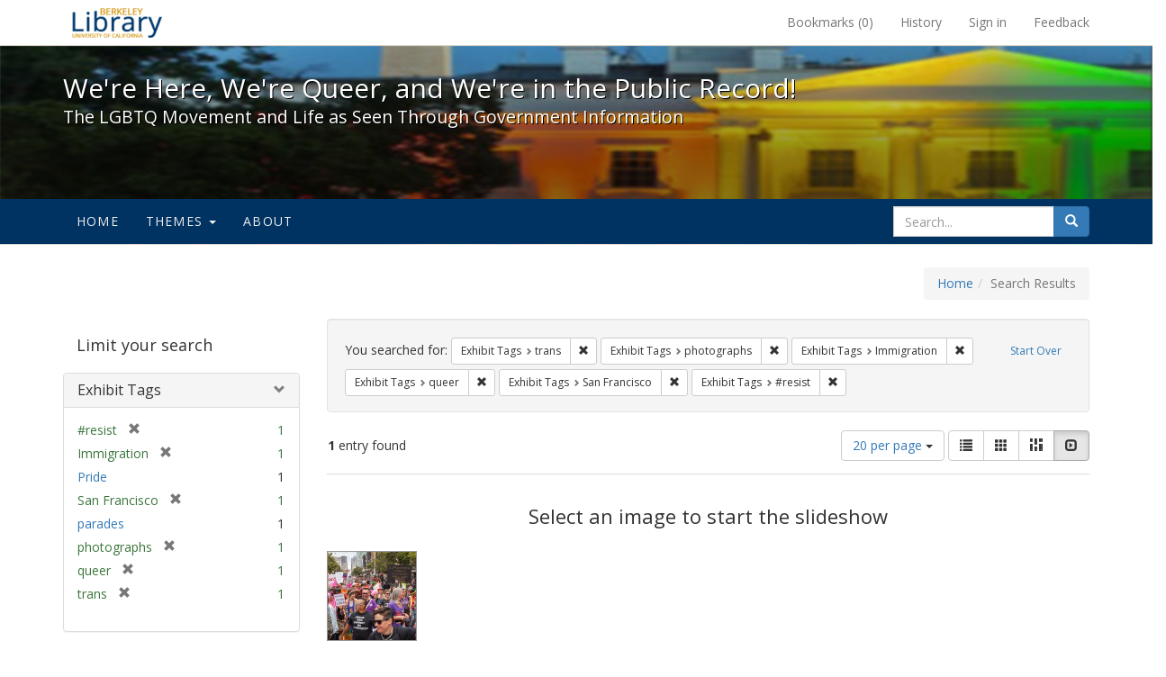

--- FILE ---
content_type: text/html; charset=utf-8
request_url: https://exhibits.lib.berkeley.edu/spotlight/queer/catalog?f%5Bexhibit_tags%5D%5B%5D=trans&f%5Bexhibit_tags%5D%5B%5D=photographs&f%5Bexhibit_tags%5D%5B%5D=Immigration&f%5Bexhibit_tags%5D%5B%5D=queer&f%5Bexhibit_tags%5D%5B%5D=San+Francisco&f%5Bexhibit_tags%5D%5B%5D=%23resist&per_page=20&view=slideshow
body_size: 27565
content:
<!DOCTYPE html>
<html lang="en" class="no-js">
  <head>
    <meta charset="utf-8">
    <meta http-equiv="Content-Type" content="text/html; charset=utf-8">

    <!-- Mobile viewport optimization h5bp.com/ad -->
    <meta name="HandheldFriendly" content="True">
    <meta name="viewport" content="width=device-width,initial-scale=1.0">

    <!-- Mobile IE allows us to activate ClearType technology for smoothing fonts for easy reading -->
    <!--[if IEMobile]>
      <meta http-equiv="cleartype" content="on">
    <![endif]-->

    <title>Exhibit Tags: 6 selected - We&#39;re Here, We&#39;re Queer, and We&#39;re in the Public Record! - Spotlight exhibits at the UC Berkeley Library Search Results</title>
    <link href="https://exhibits.lib.berkeley.edu/spotlight/queer/catalog/opensearch.xml" title="Exhibit Tags: 6 selected - We&#39;re Here, We&#39;re Queer, and We&#39;re in the Public Record! - Spotlight exhibits at the UC Berkeley Library Search Results" type="application/opensearchdescription+xml" rel="search"/>
    <link rel="shortcut icon" type="image/x-icon" href="/assets/favicon-23ef72b7ab4f78b7ed1311f9f4d5a961f2fecc7cfc6996473f54e7d6ca7428c8.ico" />
      <link rel="stylesheet" media="screen" href="/assets/application-6d6cd506ecb773eec691b6a59755b1a6abf414a6d9c01ff237312b1d034e85db.css" />
    <script src="/assets/application-815f620b9717eea3fdec4656b9984683220b03ada2525238c65d1be55a2f1af9.js"></script>
    <meta name="csrf-param" content="authenticity_token" />
<meta name="csrf-token" content="3jw6WbO4WRKPlmULCmJbMiRqIXu3KqDNIl+aDbUEN3WqovISDus04Hp6ypogk9ZwuDjycVaQR/10UEFc3mR4OQ==" />
      <meta name="totalResults" content="1" />
<meta name="startIndex" content="0" />
<meta name="itemsPerPage" content="20" />

  <link rel="alternate" type="application/rss+xml" title="RSS for results" href="/spotlight/queer/catalog.rss?f%5Bexhibit_tags%5D%5B%5D=trans&amp;f%5Bexhibit_tags%5D%5B%5D=photographs&amp;f%5Bexhibit_tags%5D%5B%5D=Immigration&amp;f%5Bexhibit_tags%5D%5B%5D=queer&amp;f%5Bexhibit_tags%5D%5B%5D=San+Francisco&amp;f%5Bexhibit_tags%5D%5B%5D=%23resist&amp;per_page=20&amp;view=slideshow" />
  <link rel="alternate" type="application/atom+xml" title="Atom for results" href="/spotlight/queer/catalog.atom?f%5Bexhibit_tags%5D%5B%5D=trans&amp;f%5Bexhibit_tags%5D%5B%5D=photographs&amp;f%5Bexhibit_tags%5D%5B%5D=Immigration&amp;f%5Bexhibit_tags%5D%5B%5D=queer&amp;f%5Bexhibit_tags%5D%5B%5D=San+Francisco&amp;f%5Bexhibit_tags%5D%5B%5D=%23resist&amp;per_page=20&amp;view=slideshow" />
  <link rel="alternate" type="application/json" title="JSON" href="/spotlight/queer/catalog.json?f%5Bexhibit_tags%5D%5B%5D=trans&amp;f%5Bexhibit_tags%5D%5B%5D=photographs&amp;f%5Bexhibit_tags%5D%5B%5D=Immigration&amp;f%5Bexhibit_tags%5D%5B%5D=queer&amp;f%5Bexhibit_tags%5D%5B%5D=San+Francisco&amp;f%5Bexhibit_tags%5D%5B%5D=%23resist&amp;per_page=20&amp;view=slideshow" />

    
    <meta name="twitter:card" />
    
    

    <!-- Le HTML5 shim, for IE6-8 support of HTML5 elements -->
    <!--[if lt IE 9]>
      <script src="//html5shim.googlecode.com/svn/trunk/html5.js"></script>
    <![endif]-->

  </head>
  <body class="blacklight-catalog blacklight-catalog-index">
  <div id="header-navbar" class="navbar navbar-default navbar-static-top navbar-inverse" role="navigation">
  <div class="container">
    <div class="navbar-header">
    <button type="button" class="navbar-toggle" data-toggle="collapse" data-target="#user-util-collapse">
      <span class="sr-only">Toggle navigation</span>
      <span class="icon-bar"></span>
      <span class="icon-bar"></span>
      <span class="icon-bar"></span>
    </button>
    <a class="navbar-brand" href="http://www.lib.berkeley.edu/">We&#39;re Here, We&#39;re Queer, and We&#39;re in the Public Record! - Spotlight exhibits at the UC Berkeley Library</a>
    </div>

    <div class="collapse navbar-collapse" id="user-util-collapse">
      <div class="navbar-right">

  <ul class="nav navbar-nav">
    
      <li><a id="bookmarks_nav" href="/bookmarks">
  Bookmarks
(<span data-role='bookmark-counter'>0</span>)
</a></li>

      <li><a href="/search_history">History</a>
</li>
  </ul>

  <ul class="nav navbar-nav">
    
      <li>
        <a href="/users/sign_in">Sign in</a>
      </li>
      <li>
        <a data-behavior="contact-link" data-target="report-problem-form" href="/spotlight/queer/contact/new">Feedback</a>
      </li>
  </ul>
</div>

    </div>
  </div>
</div>

    <div id="report-problem-form">
    <div class="container">
  <div class="row">
    <form class="col-md-offset-2 col-md-8  form-horizontal" role="form" id="new_contact_form" action="/spotlight/queer/contact" accept-charset="UTF-8" method="post"><input name="utf8" type="hidden" value="&#x2713;" /><input type="hidden" name="authenticity_token" value="dSRvN7wm4M0JdoC1eHMS/D+OOiIdERP+LQpsFp7YYy/nlmNqCW75QVxY3+iBRtSc0s6hTp3baJnveFIJaG8Krg==" />

      <h2>Contact Us</h2>
      <div class="form-group"><label class="control-label col-sm-3" for="contact_form_name">Name</label><div class="col-sm-9"><input class="form-control" type="text" name="contact_form[name]" id="contact_form_name" /></div></div>
      <span style="display:none;visibility:hidden;">
        <div class="form-group"><label class="control-label col-sm-3" for="contact_form_email_address">Ignore this text box. It is used to detect spammers. If you enter anything into this text box, your message will not be sent.</label><div class="col-sm-9"><input class="form-control" type="email" name="contact_form[email_address]" id="contact_form_email_address" /></div></div>
      </span>
      <div class="form-group"><label class="control-label col-sm-3" for="contact_form_email">Email</label><div class="col-sm-9"><input class="form-control" type="email" name="contact_form[email]" id="contact_form_email" /></div></div>
      <div class="form-group"><label class="control-label col-sm-3" for="contact_form_message">Message</label><div class="col-sm-9"><textarea rows="7" class="form-control" name="contact_form[message]" id="contact_form_message">
</textarea></div></div>
      <input type="hidden" value="https://exhibits.lib.berkeley.edu/spotlight/queer/catalog?f%5Bexhibit_tags%5D%5B%5D=trans&amp;f%5Bexhibit_tags%5D%5B%5D=photographs&amp;f%5Bexhibit_tags%5D%5B%5D=Immigration&amp;f%5Bexhibit_tags%5D%5B%5D=queer&amp;f%5Bexhibit_tags%5D%5B%5D=San+Francisco&amp;f%5Bexhibit_tags%5D%5B%5D=%23resist&amp;per_page=20&amp;view=slideshow" name="contact_form[current_url]" id="contact_form_current_url" />
      <div class="form-actions">
        <div class="primary-actions">
        <a class="btn btn-link" data-behavior="cancel-link" href="#">Cancel</a>
        <input type="submit" name="commit" value="Send" class="btn btn-primary" data-disable-with="Send" />
        </div>
      </div>
</form>  </div>
</div>

  </div>

<div class="masthead image-masthead ">
    <span class='background-container' style="background-image: url('http://exhibits.lib.berkeley.edu/images/1113/0,122,1236,124/1800,180/0/default.jpg')"></span>
    <span class='background-container-gradient'></span>

  

  <div class="container site-title-container">
    <div class="site-title h1">
        We&#39;re Here, We&#39;re Queer, and We&#39;re in the Public Record!
          <small>The LGBTQ Movement and Life as Seen Through Government Information</small>
    </div>
  </div>

  <div id="exhibit-navbar" class="exhibit-navbar navbar navbar-default" role="navigation">
  <div class="container">

    <ul class="nav navbar-nav">
      <li class=""><a href="/spotlight/queer">Home</a></li>
            <li class="dropdown">
      <a href="#" class="dropdown-toggle" data-toggle="dropdown">Themes <b class="caret"></b></a>
      <ul class="dropdown-menu">
          <li><a href="/spotlight/queer/feature/arts">Arts</a></li>
          <li><a href="/spotlight/queer/feature/education">Education</a></li>
          <li><a href="/spotlight/queer/feature/employment">Employment</a></li>
          <li><a href="/spotlight/queer/feature/family-community">Family &amp; Community</a></li>
          <li><a href="/spotlight/queer/feature/health">Health</a></li>
          <li><a href="/spotlight/queer/feature/immigration">Immigration</a></li>
          <li><a href="/spotlight/queer/feature/military">Military</a></li>
          <li><a href="/spotlight/queer/feature/political-pride">Political Pride</a></li>
          <li><a href="/spotlight/queer/feature/terminology">Terminology</a></li>
      </ul>
    </li>

        
          <li class=""><a href="/spotlight/queer/about/0bf8fd05-3d47-4109-92dd-5e78171e35bc">About</a></li>

    </ul>
      <div class="navbar-right navbar-nav nav">
        <form class="search-query-form clearfix navbar-form" role="search" action="https://exhibits.lib.berkeley.edu/spotlight/queer/catalog" accept-charset="UTF-8" method="get"><input name="utf8" type="hidden" value="&#x2713;" />
  <input type="hidden" name="f[exhibit_tags][]" value="trans" />
<input type="hidden" name="f[exhibit_tags][]" value="photographs" />
<input type="hidden" name="f[exhibit_tags][]" value="Immigration" />
<input type="hidden" name="f[exhibit_tags][]" value="queer" />
<input type="hidden" name="f[exhibit_tags][]" value="San Francisco" />
<input type="hidden" name="f[exhibit_tags][]" value="#resist" />
<input type="hidden" name="per_page" value="20" />
<input type="hidden" name="view" value="slideshow" />
<input type="hidden" name="exhibit_id" value="queer" />
  <div class="input-group">
      <input type="hidden" name="search_field" id="search_field" value="all_fields" />

    <label for="q" class="sr-only">search for</label>
    <input type="text" name="q" id="q" placeholder="Search..." class="search_q q form-control" data-autocomplete-enabled="false" data-autocomplete-path="/suggest" />

    <span class="input-group-btn">
      <button type="submit" class="btn btn-primary search-btn" id="search">
        <span class="submit-search-text">Search</span>
        <span class="glyphicon glyphicon-search"></span>
      </button>
    </span>
  </div>
</form>
      </div>
  </div>
</div>

</div>

<div class="container breadcrumbs-container">
  <div class="row">
    <div class="col-md-12">
      <ul class="breadcrumb"><li><a href="/spotlight/queer?q=">Home</a></li><li class="active">Search Results</li></ul>
    </div>
  </div>
</div>


  

  <div id="ajax-modal" class="modal fade" tabindex="-1" role="dialog" aria-labelledby="modal menu" aria-hidden="true">
  <div class="modal-dialog">
    <div class="modal-content">
    </div>
  </div>
</div>


  <div id="main-container" class="container">
    <div class="row">
  <div class="col-md-12">
    <div id="main-flashes">
      <div class="flash_messages">
</div>

    </div>
  </div>
</div>


    <div class="row">
      <div id="sidebar" class="col-md-3 col-sm-4">
  <div id="facets" class="facets sidenav">

  <div class="top-panel-heading panel-heading">
    <button type="button" class="facets-toggle" data-toggle="collapse" data-target="#facet-panel-collapse">
      <span class="sr-only">Toggle facets</span>
      <span class="icon-bar"></span>
      <span class="icon-bar"></span>
      <span class="icon-bar"></span>
    </button>

    <h2 class='facets-heading'>
      Limit your search
    </h2>
  </div>

  <div id="facet-panel-collapse" class="collapse panel-group">
    <div class="panel panel-default facet_limit blacklight-exhibit_tags facet_limit-active">
  <div class=" collapse-toggle panel-heading" aria-expanded="false" data-toggle="collapse" data-target="#facet-exhibit_tags">
    <h3 class="panel-title facet-field-heading">
      <a data-turbolinks="false" data-no-turbolink="true" href="#">Exhibit Tags</a>
    </h3>
  </div>
  <div id="facet-exhibit_tags" class="panel-collapse facet-content in">
    <div class="panel-body">
      <ul class="facet-values list-unstyled">
  <li><span class="facet-label"><span class="selected">#resist</span><a class="remove" href="/spotlight/queer/catalog?f%5Bexhibit_tags%5D%5B%5D=trans&amp;f%5Bexhibit_tags%5D%5B%5D=photographs&amp;f%5Bexhibit_tags%5D%5B%5D=Immigration&amp;f%5Bexhibit_tags%5D%5B%5D=queer&amp;f%5Bexhibit_tags%5D%5B%5D=San+Francisco&amp;per_page=20&amp;view=slideshow"><span class="glyphicon glyphicon-remove"></span><span class="sr-only">[remove]</span></a></span><span class="selected facet-count">1</span></li><li><span class="facet-label"><span class="selected">Immigration</span><a class="remove" href="/spotlight/queer/catalog?f%5Bexhibit_tags%5D%5B%5D=trans&amp;f%5Bexhibit_tags%5D%5B%5D=photographs&amp;f%5Bexhibit_tags%5D%5B%5D=queer&amp;f%5Bexhibit_tags%5D%5B%5D=San+Francisco&amp;f%5Bexhibit_tags%5D%5B%5D=%23resist&amp;per_page=20&amp;view=slideshow"><span class="glyphicon glyphicon-remove"></span><span class="sr-only">[remove]</span></a></span><span class="selected facet-count">1</span></li><li><span class="facet-label"><a class="facet_select" href="/spotlight/queer/catalog?f%5Bexhibit_tags%5D%5B%5D=trans&amp;f%5Bexhibit_tags%5D%5B%5D=photographs&amp;f%5Bexhibit_tags%5D%5B%5D=Immigration&amp;f%5Bexhibit_tags%5D%5B%5D=queer&amp;f%5Bexhibit_tags%5D%5B%5D=San+Francisco&amp;f%5Bexhibit_tags%5D%5B%5D=%23resist&amp;f%5Bexhibit_tags%5D%5B%5D=Pride&amp;per_page=20&amp;view=slideshow">Pride</a></span><span class="facet-count">1</span></li><li><span class="facet-label"><span class="selected">San Francisco</span><a class="remove" href="/spotlight/queer/catalog?f%5Bexhibit_tags%5D%5B%5D=trans&amp;f%5Bexhibit_tags%5D%5B%5D=photographs&amp;f%5Bexhibit_tags%5D%5B%5D=Immigration&amp;f%5Bexhibit_tags%5D%5B%5D=queer&amp;f%5Bexhibit_tags%5D%5B%5D=%23resist&amp;per_page=20&amp;view=slideshow"><span class="glyphicon glyphicon-remove"></span><span class="sr-only">[remove]</span></a></span><span class="selected facet-count">1</span></li><li><span class="facet-label"><a class="facet_select" href="/spotlight/queer/catalog?f%5Bexhibit_tags%5D%5B%5D=trans&amp;f%5Bexhibit_tags%5D%5B%5D=photographs&amp;f%5Bexhibit_tags%5D%5B%5D=Immigration&amp;f%5Bexhibit_tags%5D%5B%5D=queer&amp;f%5Bexhibit_tags%5D%5B%5D=San+Francisco&amp;f%5Bexhibit_tags%5D%5B%5D=%23resist&amp;f%5Bexhibit_tags%5D%5B%5D=parades&amp;per_page=20&amp;view=slideshow">parades</a></span><span class="facet-count">1</span></li><li><span class="facet-label"><span class="selected">photographs</span><a class="remove" href="/spotlight/queer/catalog?f%5Bexhibit_tags%5D%5B%5D=trans&amp;f%5Bexhibit_tags%5D%5B%5D=Immigration&amp;f%5Bexhibit_tags%5D%5B%5D=queer&amp;f%5Bexhibit_tags%5D%5B%5D=San+Francisco&amp;f%5Bexhibit_tags%5D%5B%5D=%23resist&amp;per_page=20&amp;view=slideshow"><span class="glyphicon glyphicon-remove"></span><span class="sr-only">[remove]</span></a></span><span class="selected facet-count">1</span></li><li><span class="facet-label"><span class="selected">queer</span><a class="remove" href="/spotlight/queer/catalog?f%5Bexhibit_tags%5D%5B%5D=trans&amp;f%5Bexhibit_tags%5D%5B%5D=photographs&amp;f%5Bexhibit_tags%5D%5B%5D=Immigration&amp;f%5Bexhibit_tags%5D%5B%5D=San+Francisco&amp;f%5Bexhibit_tags%5D%5B%5D=%23resist&amp;per_page=20&amp;view=slideshow"><span class="glyphicon glyphicon-remove"></span><span class="sr-only">[remove]</span></a></span><span class="selected facet-count">1</span></li><li><span class="facet-label"><span class="selected">trans</span><a class="remove" href="/spotlight/queer/catalog?f%5Bexhibit_tags%5D%5B%5D=photographs&amp;f%5Bexhibit_tags%5D%5B%5D=Immigration&amp;f%5Bexhibit_tags%5D%5B%5D=queer&amp;f%5Bexhibit_tags%5D%5B%5D=San+Francisco&amp;f%5Bexhibit_tags%5D%5B%5D=%23resist&amp;per_page=20&amp;view=slideshow"><span class="glyphicon glyphicon-remove"></span><span class="sr-only">[remove]</span></a></span><span class="selected facet-count">1</span></li>

</ul>

    </div>
  </div>
</div>

  </div>
</div>

</div>

<div id="content" class="col-md-9 col-sm-8">
    <h2 class="sr-only top-content-title">Search Constraints</h2>






      <div id="appliedParams" class="clearfix constraints-container">
        <div class="pull-right">
          <a class="catalog_startOverLink btn btn-sm btn-text" id="startOverLink" href="/spotlight/queer/catalog?view=slideshow">Start Over</a>
        </div>
        <span class="constraints-label">You searched for:</span>
        
<span class="btn-group appliedFilter constraint filter filter-exhibit_tags">
  <span class="constraint-value btn btn-sm btn-default btn-disabled">
      <span class="filterName">Exhibit Tags</span>
      <span class="filterValue" title="trans">trans</span>
  </span>

    <a class="btn btn-default btn-sm remove dropdown-toggle" href="/spotlight/queer/catalog?f%5Bexhibit_tags%5D%5B%5D=photographs&amp;f%5Bexhibit_tags%5D%5B%5D=Immigration&amp;f%5Bexhibit_tags%5D%5B%5D=queer&amp;f%5Bexhibit_tags%5D%5B%5D=San+Francisco&amp;f%5Bexhibit_tags%5D%5B%5D=%23resist&amp;per_page=20&amp;view=slideshow"><span class="glyphicon glyphicon-remove"></span><span class="sr-only">Remove constraint Exhibit Tags: trans</span></a>
</span>


<span class="btn-group appliedFilter constraint filter filter-exhibit_tags">
  <span class="constraint-value btn btn-sm btn-default btn-disabled">
      <span class="filterName">Exhibit Tags</span>
      <span class="filterValue" title="photographs">photographs</span>
  </span>

    <a class="btn btn-default btn-sm remove dropdown-toggle" href="/spotlight/queer/catalog?f%5Bexhibit_tags%5D%5B%5D=trans&amp;f%5Bexhibit_tags%5D%5B%5D=Immigration&amp;f%5Bexhibit_tags%5D%5B%5D=queer&amp;f%5Bexhibit_tags%5D%5B%5D=San+Francisco&amp;f%5Bexhibit_tags%5D%5B%5D=%23resist&amp;per_page=20&amp;view=slideshow"><span class="glyphicon glyphicon-remove"></span><span class="sr-only">Remove constraint Exhibit Tags: photographs</span></a>
</span>


<span class="btn-group appliedFilter constraint filter filter-exhibit_tags">
  <span class="constraint-value btn btn-sm btn-default btn-disabled">
      <span class="filterName">Exhibit Tags</span>
      <span class="filterValue" title="Immigration">Immigration</span>
  </span>

    <a class="btn btn-default btn-sm remove dropdown-toggle" href="/spotlight/queer/catalog?f%5Bexhibit_tags%5D%5B%5D=trans&amp;f%5Bexhibit_tags%5D%5B%5D=photographs&amp;f%5Bexhibit_tags%5D%5B%5D=queer&amp;f%5Bexhibit_tags%5D%5B%5D=San+Francisco&amp;f%5Bexhibit_tags%5D%5B%5D=%23resist&amp;per_page=20&amp;view=slideshow"><span class="glyphicon glyphicon-remove"></span><span class="sr-only">Remove constraint Exhibit Tags: Immigration</span></a>
</span>


<span class="btn-group appliedFilter constraint filter filter-exhibit_tags">
  <span class="constraint-value btn btn-sm btn-default btn-disabled">
      <span class="filterName">Exhibit Tags</span>
      <span class="filterValue" title="queer">queer</span>
  </span>

    <a class="btn btn-default btn-sm remove dropdown-toggle" href="/spotlight/queer/catalog?f%5Bexhibit_tags%5D%5B%5D=trans&amp;f%5Bexhibit_tags%5D%5B%5D=photographs&amp;f%5Bexhibit_tags%5D%5B%5D=Immigration&amp;f%5Bexhibit_tags%5D%5B%5D=San+Francisco&amp;f%5Bexhibit_tags%5D%5B%5D=%23resist&amp;per_page=20&amp;view=slideshow"><span class="glyphicon glyphicon-remove"></span><span class="sr-only">Remove constraint Exhibit Tags: queer</span></a>
</span>


<span class="btn-group appliedFilter constraint filter filter-exhibit_tags">
  <span class="constraint-value btn btn-sm btn-default btn-disabled">
      <span class="filterName">Exhibit Tags</span>
      <span class="filterValue" title="San Francisco">San Francisco</span>
  </span>

    <a class="btn btn-default btn-sm remove dropdown-toggle" href="/spotlight/queer/catalog?f%5Bexhibit_tags%5D%5B%5D=trans&amp;f%5Bexhibit_tags%5D%5B%5D=photographs&amp;f%5Bexhibit_tags%5D%5B%5D=Immigration&amp;f%5Bexhibit_tags%5D%5B%5D=queer&amp;f%5Bexhibit_tags%5D%5B%5D=%23resist&amp;per_page=20&amp;view=slideshow"><span class="glyphicon glyphicon-remove"></span><span class="sr-only">Remove constraint Exhibit Tags: San Francisco</span></a>
</span>


<span class="btn-group appliedFilter constraint filter filter-exhibit_tags">
  <span class="constraint-value btn btn-sm btn-default btn-disabled">
      <span class="filterName">Exhibit Tags</span>
      <span class="filterValue" title="#resist">#resist</span>
  </span>

    <a class="btn btn-default btn-sm remove dropdown-toggle" href="/spotlight/queer/catalog?f%5Bexhibit_tags%5D%5B%5D=trans&amp;f%5Bexhibit_tags%5D%5B%5D=photographs&amp;f%5Bexhibit_tags%5D%5B%5D=Immigration&amp;f%5Bexhibit_tags%5D%5B%5D=queer&amp;f%5Bexhibit_tags%5D%5B%5D=San+Francisco&amp;per_page=20&amp;view=slideshow"><span class="glyphicon glyphicon-remove"></span><span class="sr-only">Remove constraint Exhibit Tags: #resist</span></a>
</span>

      </div>


<div id="sortAndPerPage" class="clearfix">
      <div class="page_links">
      <span class="page_entries">
        <strong>1</strong> entry found
      </span>
    </div> 

  <div class="search-widgets pull-right">

  <span class="sr-only">Number of results to display per page</span>
<div id="per_page-dropdown" class="btn-group">
  <button type="button" class="btn btn-default dropdown-toggle" data-toggle="dropdown" aria-expanded="false">
    20 per page <span class="caret"></span>
  </button>
  <ul class="dropdown-menu" role="menu">
      <li><a href="/spotlight/queer/catalog?f%5Bexhibit_tags%5D%5B%5D=trans&amp;f%5Bexhibit_tags%5D%5B%5D=photographs&amp;f%5Bexhibit_tags%5D%5B%5D=Immigration&amp;f%5Bexhibit_tags%5D%5B%5D=queer&amp;f%5Bexhibit_tags%5D%5B%5D=San+Francisco&amp;f%5Bexhibit_tags%5D%5B%5D=%23resist&amp;per_page=50&amp;view=slideshow">50<span class="sr-only"> per page</span></a></li>
      <li><a href="/spotlight/queer/catalog?f%5Bexhibit_tags%5D%5B%5D=trans&amp;f%5Bexhibit_tags%5D%5B%5D=photographs&amp;f%5Bexhibit_tags%5D%5B%5D=Immigration&amp;f%5Bexhibit_tags%5D%5B%5D=queer&amp;f%5Bexhibit_tags%5D%5B%5D=San+Francisco&amp;f%5Bexhibit_tags%5D%5B%5D=%23resist&amp;per_page=10&amp;view=slideshow">10<span class="sr-only"> per page</span></a></li>
      <li><a href="/spotlight/queer/catalog?f%5Bexhibit_tags%5D%5B%5D=trans&amp;f%5Bexhibit_tags%5D%5B%5D=photographs&amp;f%5Bexhibit_tags%5D%5B%5D=Immigration&amp;f%5Bexhibit_tags%5D%5B%5D=queer&amp;f%5Bexhibit_tags%5D%5B%5D=San+Francisco&amp;f%5Bexhibit_tags%5D%5B%5D=%23resist&amp;per_page=20&amp;view=slideshow">20<span class="sr-only"> per page</span></a></li>
      <li><a href="/spotlight/queer/catalog?f%5Bexhibit_tags%5D%5B%5D=trans&amp;f%5Bexhibit_tags%5D%5B%5D=photographs&amp;f%5Bexhibit_tags%5D%5B%5D=Immigration&amp;f%5Bexhibit_tags%5D%5B%5D=queer&amp;f%5Bexhibit_tags%5D%5B%5D=San+Francisco&amp;f%5Bexhibit_tags%5D%5B%5D=%23resist&amp;per_page=100&amp;view=slideshow">100<span class="sr-only"> per page</span></a></li>
  </ul>
</div>

<div class="view-type">
  <span class="sr-only">View results as: </span>
  <div class="view-type-group btn-group">
      <a title="List" class="btn btn-default view-type-list " href="/spotlight/queer/catalog?f%5Bexhibit_tags%5D%5B%5D=trans&amp;f%5Bexhibit_tags%5D%5B%5D=photographs&amp;f%5Bexhibit_tags%5D%5B%5D=Immigration&amp;f%5Bexhibit_tags%5D%5B%5D=queer&amp;f%5Bexhibit_tags%5D%5B%5D=San+Francisco&amp;f%5Bexhibit_tags%5D%5B%5D=%23resist&amp;per_page=20&amp;view=list">
        <span class="glyphicon glyphicon-list view-icon-list"></span>
        <span class="caption">List</span>
</a>      <a title="Gallery" class="btn btn-default view-type-gallery " href="/spotlight/queer/catalog?f%5Bexhibit_tags%5D%5B%5D=trans&amp;f%5Bexhibit_tags%5D%5B%5D=photographs&amp;f%5Bexhibit_tags%5D%5B%5D=Immigration&amp;f%5Bexhibit_tags%5D%5B%5D=queer&amp;f%5Bexhibit_tags%5D%5B%5D=San+Francisco&amp;f%5Bexhibit_tags%5D%5B%5D=%23resist&amp;per_page=20&amp;view=gallery">
        <span class="glyphicon glyphicon-gallery view-icon-gallery"></span>
        <span class="caption">Gallery</span>
</a>      <a title="Masonry" class="btn btn-default view-type-masonry " href="/spotlight/queer/catalog?f%5Bexhibit_tags%5D%5B%5D=trans&amp;f%5Bexhibit_tags%5D%5B%5D=photographs&amp;f%5Bexhibit_tags%5D%5B%5D=Immigration&amp;f%5Bexhibit_tags%5D%5B%5D=queer&amp;f%5Bexhibit_tags%5D%5B%5D=San+Francisco&amp;f%5Bexhibit_tags%5D%5B%5D=%23resist&amp;per_page=20&amp;view=masonry">
        <span class="glyphicon glyphicon-masonry view-icon-masonry"></span>
        <span class="caption">Masonry</span>
</a>      <a title="Slideshow" class="btn btn-default view-type-slideshow active" href="/spotlight/queer/catalog?f%5Bexhibit_tags%5D%5B%5D=trans&amp;f%5Bexhibit_tags%5D%5B%5D=photographs&amp;f%5Bexhibit_tags%5D%5B%5D=Immigration&amp;f%5Bexhibit_tags%5D%5B%5D=queer&amp;f%5Bexhibit_tags%5D%5B%5D=San+Francisco&amp;f%5Bexhibit_tags%5D%5B%5D=%23resist&amp;per_page=20&amp;view=slideshow">
        <span class="glyphicon glyphicon-slideshow view-icon-slideshow"></span>
        <span class="caption">Slideshow</span>
</a>  </div>
</div>
</div>
</div>


<h2 class="sr-only">Search Results</h2>

  <div id="documents" class="row slideshow-documents">
  <div class="info">
    <h3>Select an image to start the slideshow</h3>
  </div>

  <div class="grid">
    <div class="document">
  <div class="thumbnail">
    <a data-slide-to="0" data-toggle="modal" data-target="#slideshow-modal" href="#">
          <img src="/images/1152/full/!400,400/0/default.jpg" alt="Default" />
</a>  </div>
</div>

  </div>

    <!-- Modal -->
  <div class="slideshow-modal modal fade" id="slideshow-modal" tabindex="-1" role="dialog" aria-labelledby="slideshow-modal-label" aria-hidden="true">
    <div class="modal-dialog col-md-10">
      <div class="modal-content">
        <div class="modal-header">
          <button type="button" class="close" data-dismiss="modal" aria-hidden="true"><span class="glyphicon glyphicon-remove"></span></button>
        </div>
        <div class="modal-body">
          
      <div id="slideshow" class="slideshow-presenter">
    <!-- Wrapper for slides -->
    <div class="slideshow-inner">
      <div class="item active">
  <div class="frame">
      <img src="/images/1152/full/!400,400/0/default.jpg" alt="Default" />
      <div class="caption">
        San Francisco Pride Parade
      </div>
      <span class="counter">
        1 of 1
      </span>
  </div>
</div>

    </div>

    <!-- Controls -->
    <a class="left carousel-control prev" href="#slideshow" data-slide="prev">
      <span class="glyphicon glyphicon-chevron-left"></span>
    </a>
    <a class="right carousel-control next" href="#slideshow" data-slide="next">
      <span class="glyphicon glyphicon-chevron-right"></span>
    </a>

  </div>



        </div>
      </div>
    </div>
  </div>

</div>




</div>

    </div>
  </div>

  <footer class="ucb_footer">
    <div class="row">
        <div class="container compliance"><p>Copyright &copy; The Regents of the University of California. All rights reserved.</p><p>Except where otherwise noted, this work is subject to a <a href="https://www.lib.berkeley.edu/about/creative-commons">Creative Commons Attribution-Noncommercial 4.0 License</a>.</p>
        <b><a href="https://www.lib.berkeley.edu/about/privacy-policy">PRIVACY</a> | 
        <a href="https://dac.berkeley.edu/web-accessibility">ACCESSIBILITY</a> | 
        <a href="https://ophd.berkeley.edu/policies-and-procedures/nondiscrimination-policy-statement">NONDISCRIMINATION</a></b>
       </div>
    </div>
</footer>

<script async src="https://www.googletagmanager.com/gtag/js?id=G-V8EW4J2BMN"></script>
<script>
  window.dataLayer = window.dataLayer || [];
  function gtag(){dataLayer.push(arguments);}
  gtag('js', new Date());

  gtag('config', 'G-V8EW4J2BMN');
</script>



  </body>
</html>
